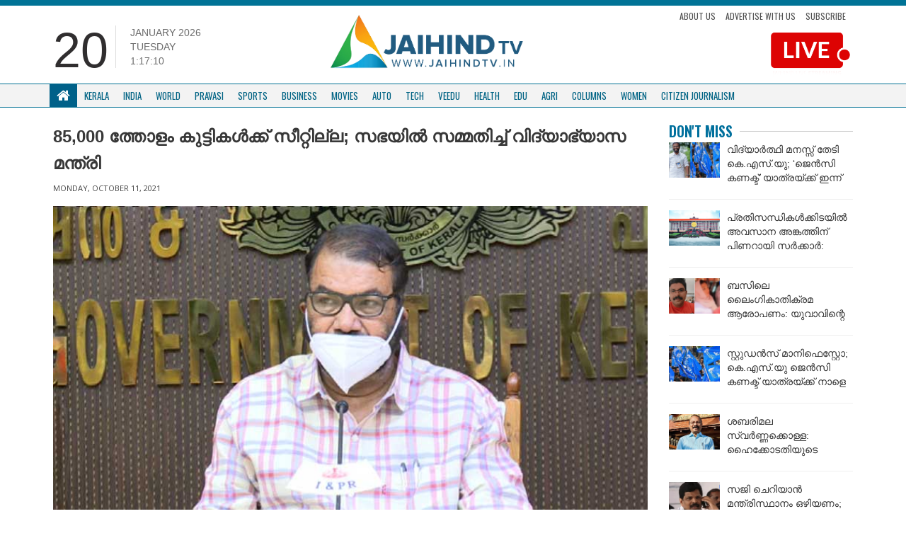

--- FILE ---
content_type: text/html; charset=UTF-8
request_url: https://jaihindtv.in/85000-children-have-no-seats-the-minister-of-education-agreed-in-the-assembly/
body_size: 12045
content:
<!DOCTYPE html>
<html lang="en">
   <head>
      <meta http-equiv="Content-Type" content="text/html; charset=UTF-8">
      <meta http-equiv="X-UA-Compatible" content="IE=edge">
      <meta name="viewport" content="width=device-width, initial-scale=1">
      <meta name="theme-color" content="#ffffff">
      <!-- Bootstrap -->
      <link href="https://jaihindtv.in/wp-content/themes/jaihindtheme/assets/lib/bootstrap/css/bootstrap.min.css" rel="stylesheet">
      <link href="https://jaihindtv.in/wp-content/themes/jaihindtheme/assets/common/css/style.css" rel="stylesheet">
      <link href="https://jaihindtv.in/wp-content/themes/jaihindtheme/assets/animate.css" rel="stylesheet">
      <link href="https://jaihindtv.in/wp-content/themes/jaihindtheme/owl/assets/owl.carousel.css" type="text/css" rel="stylesheet">
      <!-- Global site tag (gtag.js) - Google Analytics -->


<style type="text/css">
@import url('https://fonts.googleapis.com/css?family=Oswald:400,500,600,700');
    .sSection .sCatTitle {
        font-family: 'Oswald', sans-serif !important;
    }
    .sSection, .site-main-cats  {
        font-family: 'Oswald', sans-serif !important;
    }
    .newsBold {
        font-family: 'Noto Sans Malayalam', sans-serif !important;
    }
    .newsBold a {
        font-family: 'Noto Sans Malayalam', sans-serif !important;
    }
</style>
	   
	   
      <script src="https://use.fontawesome.com/fe4109e7f8.js"></script>
      <meta name='robots' content='index, follow, max-image-preview:large, max-snippet:-1, max-video-preview:-1' />

	<!-- This site is optimized with the Yoast SEO plugin v26.4 - https://yoast.com/wordpress/plugins/seo/ -->
	<link rel="canonical" href="https://jaihindtv.in/85000-children-have-no-seats-the-minister-of-education-agreed-in-the-assembly/" />
	<meta property="og:locale" content="en_US" />
	<meta property="og:type" content="article" />
	<meta property="og:title" content="85,000 ത്തോളം കുട്ടികള്‍ക്ക് സീറ്റില്ല; സഭയില്‍ സമ്മതിച്ച് വിദ്യാഭ്യാസ മന്ത്രി - Jaihind TV" />
	<meta property="og:description" content="തിരുവനന്തപുരം : 85,000 ത്തോളം കുട്ടികൾക്ക് ഇപ്പഴും പ്ലസ് വൺ സീറ്റില്ലെന്ന് സഭയില്‍ തുറന്നുസമ്മതിച്ച് വിദ്യാഭ്യാസ മന്ത്രി വി ശിവന്‍കുട്ടി. പ്രതിപക്ഷം നിരന്തരമായി വിഷയം കണക്കുകള്‍ സഹിതം നിരത്തിയിട്ടും മന്ത്രി ഇത് ഗൗരവത്തിലെടുക്കാന്‍ തയാറായിരുന്നില്ല. സീറ്റ് മിച്ചം വരുമെന്നായിരുന്നു മന്ത്രിയുടെ ഇതുവരെയുള്ള വാദം. സീറ്റ് ക്ഷാമം പരിഹരിക്കുമെന്ന് മന്ത്രി സഭയെ അറിയിച്ചു. എസ്എസ്എൽസി പരീക്ഷയിൽ എല്ലാ വിഷയത്തിലും എ പ്ലസ് കിട്ടിയ കുട്ടികൾ പോലും സീറ്റിനായി നെട്ടോട്ടം ഓടുമ്പോഴും അലോട്ട്മെന്‍റ് തീർന്നാൽ സീറ്റ് മിച്ചം വരുമെന്നായിരുന്നു വിദ്യാഭ്യാസമന്ത്രിയുടെ [&hellip;]" />
	<meta property="og:url" content="https://jaihindtv.in/85000-children-have-no-seats-the-minister-of-education-agreed-in-the-assembly/" />
	<meta property="og:site_name" content="Jaihind TV" />
	<meta property="article:published_time" content="2021-10-11T10:41:00+00:00" />
	<meta property="article:modified_time" content="2021-10-11T10:44:15+00:00" />
	<meta property="og:image" content="https://jaihindtv.in/wp-content/uploads/2021/10/V-Sivankutty-12.jpg" />
	<meta property="og:image:width" content="800" />
	<meta property="og:image:height" content="420" />
	<meta property="og:image:type" content="image/jpeg" />
	<meta name="twitter:card" content="summary_large_image" />
	<meta name="twitter:label1" content="Written by" />
	<meta name="twitter:data1" content="" />
	<script type="application/ld+json" class="yoast-schema-graph">{"@context":"https://schema.org","@graph":[{"@type":"Article","@id":"https://jaihindtv.in/85000-children-have-no-seats-the-minister-of-education-agreed-in-the-assembly/#article","isPartOf":{"@id":"https://jaihindtv.in/85000-children-have-no-seats-the-minister-of-education-agreed-in-the-assembly/"},"author":{"name":"","@id":""},"headline":"85,000 ത്തോളം കുട്ടികള്‍ക്ക് സീറ്റില്ല; സഭയില്‍ സമ്മതിച്ച് വിദ്യാഭ്യാസ മന്ത്രി","datePublished":"2021-10-11T10:41:00+00:00","dateModified":"2021-10-11T10:44:15+00:00","mainEntityOfPage":{"@id":"https://jaihindtv.in/85000-children-have-no-seats-the-minister-of-education-agreed-in-the-assembly/"},"wordCount":0,"commentCount":0,"publisher":{"@id":"https://jaihindtv.in/#organization"},"image":{"@id":"https://jaihindtv.in/85000-children-have-no-seats-the-minister-of-education-agreed-in-the-assembly/#primaryimage"},"thumbnailUrl":"https://jaihindtv.in/wp-content/uploads/2021/10/V-Sivankutty-12.jpg","articleSection":["dontmiss","Latest News","Kerala"],"inLanguage":"en-US","potentialAction":[{"@type":"CommentAction","name":"Comment","target":["https://jaihindtv.in/85000-children-have-no-seats-the-minister-of-education-agreed-in-the-assembly/#respond"]}]},{"@type":"WebPage","@id":"https://jaihindtv.in/85000-children-have-no-seats-the-minister-of-education-agreed-in-the-assembly/","url":"https://jaihindtv.in/85000-children-have-no-seats-the-minister-of-education-agreed-in-the-assembly/","name":"85,000 ത്തോളം കുട്ടികള്‍ക്ക് സീറ്റില്ല; സഭയില്‍ സമ്മതിച്ച് വിദ്യാഭ്യാസ മന്ത്രി - Jaihind TV","isPartOf":{"@id":"https://jaihindtv.in/#website"},"primaryImageOfPage":{"@id":"https://jaihindtv.in/85000-children-have-no-seats-the-minister-of-education-agreed-in-the-assembly/#primaryimage"},"image":{"@id":"https://jaihindtv.in/85000-children-have-no-seats-the-minister-of-education-agreed-in-the-assembly/#primaryimage"},"thumbnailUrl":"https://jaihindtv.in/wp-content/uploads/2021/10/V-Sivankutty-12.jpg","datePublished":"2021-10-11T10:41:00+00:00","dateModified":"2021-10-11T10:44:15+00:00","breadcrumb":{"@id":"https://jaihindtv.in/85000-children-have-no-seats-the-minister-of-education-agreed-in-the-assembly/#breadcrumb"},"inLanguage":"en-US","potentialAction":[{"@type":"ReadAction","target":["https://jaihindtv.in/85000-children-have-no-seats-the-minister-of-education-agreed-in-the-assembly/"]}]},{"@type":"ImageObject","inLanguage":"en-US","@id":"https://jaihindtv.in/85000-children-have-no-seats-the-minister-of-education-agreed-in-the-assembly/#primaryimage","url":"https://jaihindtv.in/wp-content/uploads/2021/10/V-Sivankutty-12.jpg","contentUrl":"https://jaihindtv.in/wp-content/uploads/2021/10/V-Sivankutty-12.jpg","width":800,"height":420},{"@type":"BreadcrumbList","@id":"https://jaihindtv.in/85000-children-have-no-seats-the-minister-of-education-agreed-in-the-assembly/#breadcrumb","itemListElement":[{"@type":"ListItem","position":1,"name":"Home","item":"https://jaihindtv.in/"},{"@type":"ListItem","position":2,"name":"85,000 ത്തോളം കുട്ടികള്‍ക്ക് സീറ്റില്ല; സഭയില്‍ സമ്മതിച്ച് വിദ്യാഭ്യാസ മന്ത്രി"}]},{"@type":"WebSite","@id":"https://jaihindtv.in/#website","url":"https://jaihindtv.in/","name":"Jaihind TV","description":"Latest News Updates","publisher":{"@id":"https://jaihindtv.in/#organization"},"potentialAction":[{"@type":"SearchAction","target":{"@type":"EntryPoint","urlTemplate":"https://jaihindtv.in/?s={search_term_string}"},"query-input":{"@type":"PropertyValueSpecification","valueRequired":true,"valueName":"search_term_string"}}],"inLanguage":"en-US"},{"@type":"Organization","@id":"https://jaihindtv.in/#organization","name":"Jaihind TV","url":"https://jaihindtv.in/","logo":{"@type":"ImageObject","inLanguage":"en-US","@id":"https://jaihindtv.in/#/schema/logo/image/","url":"https://jaihindtv.in/wp-content/uploads/2025/01/logo-2.png","contentUrl":"https://jaihindtv.in/wp-content/uploads/2025/01/logo-2.png","width":773,"height":255,"caption":"Jaihind TV"},"image":{"@id":"https://jaihindtv.in/#/schema/logo/image/"}},{"@type":"Person","@id":"","url":"https://jaihindtv.in/author/"}]}</script>
	<!-- / Yoast SEO plugin. -->


<link rel='dns-prefetch' href='//platform-api.sharethis.com' />
<link rel='dns-prefetch' href='//www.googletagmanager.com' />
<link rel='dns-prefetch' href='//pagead2.googlesyndication.com' />
<link rel="alternate" type="application/rss+xml" title="Jaihind TV &raquo; Feed" href="https://jaihindtv.in/feed/" />
<link rel="alternate" type="application/rss+xml" title="Jaihind TV &raquo; Comments Feed" href="https://jaihindtv.in/comments/feed/" />
<link rel="alternate" type="application/rss+xml" title="Jaihind TV &raquo; 85,000 ത്തോളം കുട്ടികള്‍ക്ക് സീറ്റില്ല; സഭയില്‍ സമ്മതിച്ച് വിദ്യാഭ്യാസ മന്ത്രി Comments Feed" href="https://jaihindtv.in/85000-children-have-no-seats-the-minister-of-education-agreed-in-the-assembly/feed/" />
<link rel="alternate" title="oEmbed (JSON)" type="application/json+oembed" href="https://jaihindtv.in/wp-json/oembed/1.0/embed?url=https%3A%2F%2Fjaihindtv.in%2F85000-children-have-no-seats-the-minister-of-education-agreed-in-the-assembly%2F" />
<link rel="alternate" title="oEmbed (XML)" type="text/xml+oembed" href="https://jaihindtv.in/wp-json/oembed/1.0/embed?url=https%3A%2F%2Fjaihindtv.in%2F85000-children-have-no-seats-the-minister-of-education-agreed-in-the-assembly%2F&#038;format=xml" />
<style id='wp-img-auto-sizes-contain-inline-css' type='text/css'>
img:is([sizes=auto i],[sizes^="auto," i]){contain-intrinsic-size:3000px 1500px}
/*# sourceURL=wp-img-auto-sizes-contain-inline-css */
</style>

<style id='wp-emoji-styles-inline-css' type='text/css'>

	img.wp-smiley, img.emoji {
		display: inline !important;
		border: none !important;
		box-shadow: none !important;
		height: 1em !important;
		width: 1em !important;
		margin: 0 0.07em !important;
		vertical-align: -0.1em !important;
		background: none !important;
		padding: 0 !important;
	}
/*# sourceURL=wp-emoji-styles-inline-css */
</style>
<link rel='stylesheet' id='wp-block-library-css' href='https://jaihindtv.in/wp-includes/css/dist/block-library/style.min.css?ver=6.9' type='text/css' media='all' />

<style id='classic-theme-styles-inline-css' type='text/css'>
/*! This file is auto-generated */
.wp-block-button__link{color:#fff;background-color:#32373c;border-radius:9999px;box-shadow:none;text-decoration:none;padding:calc(.667em + 2px) calc(1.333em + 2px);font-size:1.125em}.wp-block-file__button{background:#32373c;color:#fff;text-decoration:none}
/*# sourceURL=/wp-includes/css/classic-themes.min.css */
</style>
<link rel='stylesheet' id='contact-form-7-css' href='https://jaihindtv.in/wp-content/plugins/contact-form-7/includes/css/styles.css?ver=6.1.3' type='text/css' media='all' />
<link rel='stylesheet' id='share-this-share-buttons-sticky-css' href='https://jaihindtv.in/wp-content/plugins/sharethis-share-buttons/css/mu-style.css?ver=1764020415' type='text/css' media='all' />
<script type="text/javascript" src="//platform-api.sharethis.com/js/sharethis.js?ver=2.3.6#property=5b742016a5057000110f6e7c&amp;product=inline-buttons&amp;source=sharethis-share-buttons-wordpress" id="share-this-share-buttons-mu-js"></script>

<!-- Google tag (gtag.js) snippet added by Site Kit -->
<!-- Google Analytics snippet added by Site Kit -->
<script type="text/javascript" src="https://www.googletagmanager.com/gtag/js?id=GT-5NG9N2K3" id="google_gtagjs-js" async></script>
<script type="text/javascript" id="google_gtagjs-js-after">
/* <![CDATA[ */
window.dataLayer = window.dataLayer || [];function gtag(){dataLayer.push(arguments);}
gtag("set","linker",{"domains":["jaihindtv.in"]});
gtag("js", new Date());
gtag("set", "developer_id.dZTNiMT", true);
gtag("config", "GT-5NG9N2K3");
 window._googlesitekit = window._googlesitekit || {}; window._googlesitekit.throttledEvents = []; window._googlesitekit.gtagEvent = (name, data) => { var key = JSON.stringify( { name, data } ); if ( !! window._googlesitekit.throttledEvents[ key ] ) { return; } window._googlesitekit.throttledEvents[ key ] = true; setTimeout( () => { delete window._googlesitekit.throttledEvents[ key ]; }, 5 ); gtag( "event", name, { ...data, event_source: "site-kit" } ); }; 
//# sourceURL=google_gtagjs-js-after
/* ]]> */
</script>
<link rel="https://api.w.org/" href="https://jaihindtv.in/wp-json/" /><link rel="alternate" title="JSON" type="application/json" href="https://jaihindtv.in/wp-json/wp/v2/posts/120114" /><link rel="EditURI" type="application/rsd+xml" title="RSD" href="https://jaihindtv.in/xmlrpc.php?rsd" />
<link rel='shortlink' href='https://jaihindtv.in/?p=120114' />
<link type="text/css" rel="stylesheet" href="https://jaihindtv.in/wp-content/plugins/category-specific-rss-feed-menu/wp_cat_rss_style.css" />
		<script type="text/javascript">
			//<![CDATA[
			var show_msg = '';
			if (show_msg !== '0') {
				var options = {view_src: "View Source is disabled!", inspect_elem: "Inspect Element is disabled!", right_click: "Right click is disabled!", copy_cut_paste_content: "Cut/Copy/Paste is disabled!", image_drop: "Image Drag-n-Drop is disabled!" }
			} else {
				var options = '';
			}

         	function nocontextmenu(e) { return false; }
         	document.oncontextmenu = nocontextmenu;
         	document.ondragstart = function() { return false;}

			document.onmousedown = function (event) {
				event = (event || window.event);
				if (event.keyCode === 123) {
					if (show_msg !== '0') {show_toast('inspect_elem');}
					return false;
				}
			}
			document.onkeydown = function (event) {
				event = (event || window.event);
				//alert(event.keyCode);   return false;
				if (event.keyCode === 123 ||
						event.ctrlKey && event.shiftKey && event.keyCode === 73 ||
						event.ctrlKey && event.shiftKey && event.keyCode === 75) {
					if (show_msg !== '0') {show_toast('inspect_elem');}
					return false;
				}
				if (event.ctrlKey && event.keyCode === 85) {
					if (show_msg !== '0') {show_toast('view_src');}
					return false;
				}
			}
			function addMultiEventListener(element, eventNames, listener) {
				var events = eventNames.split(' ');
				for (var i = 0, iLen = events.length; i < iLen; i++) {
					element.addEventListener(events[i], function (e) {
						e.preventDefault();
						if (show_msg !== '0') {
							show_toast(listener);
						}
					});
				}
			}
			addMultiEventListener(document, 'contextmenu', 'right_click');
			addMultiEventListener(document, 'cut copy paste print', 'copy_cut_paste_content');
			addMultiEventListener(document, 'drag drop', 'image_drop');
			function show_toast(text) {
				var x = document.getElementById("amm_drcfw_toast_msg");
				x.innerHTML = eval('options.' + text);
				x.className = "show";
				setTimeout(function () {
					x.className = x.className.replace("show", "")
				}, 3000);
			}
		//]]>
		</script>
		<style type="text/css">body * :not(input):not(textarea){user-select:none !important; -webkit-touch-callout: none !important;  -webkit-user-select: none !important; -moz-user-select:none !important; -khtml-user-select:none !important; -ms-user-select: none !important;}#amm_drcfw_toast_msg{visibility:hidden;min-width:250px;margin-left:-125px;background-color:#333;color:#fff;text-align:center;border-radius:2px;padding:16px;position:fixed;z-index:999;left:50%;bottom:30px;font-size:17px}#amm_drcfw_toast_msg.show{visibility:visible;-webkit-animation:fadein .5s,fadeout .5s 2.5s;animation:fadein .5s,fadeout .5s 2.5s}@-webkit-keyframes fadein{from{bottom:0;opacity:0}to{bottom:30px;opacity:1}}@keyframes fadein{from{bottom:0;opacity:0}to{bottom:30px;opacity:1}}@-webkit-keyframes fadeout{from{bottom:30px;opacity:1}to{bottom:0;opacity:0}}@keyframes fadeout{from{bottom:30px;opacity:1}to{bottom:0;opacity:0}}</style>
		<meta name="generator" content="Site Kit by Google 1.166.0" />
<!-- Google AdSense meta tags added by Site Kit -->
<meta name="google-adsense-platform-account" content="ca-host-pub-2644536267352236">
<meta name="google-adsense-platform-domain" content="sitekit.withgoogle.com">
<!-- End Google AdSense meta tags added by Site Kit -->

<!-- Google AdSense snippet added by Site Kit -->
<script type="text/javascript" async="async" src="https://pagead2.googlesyndication.com/pagead/js/adsbygoogle.js?client=ca-pub-5196906467711927&amp;host=ca-host-pub-2644536267352236" crossorigin="anonymous"></script>

<!-- End Google AdSense snippet added by Site Kit -->
<link rel="icon" href="https://jaihindtv.in/wp-content/uploads/2018/11/cropped-Favicon-1-32x32.png" sizes="32x32" />
<link rel="icon" href="https://jaihindtv.in/wp-content/uploads/2018/11/cropped-Favicon-1-192x192.png" sizes="192x192" />
<link rel="apple-touch-icon" href="https://jaihindtv.in/wp-content/uploads/2018/11/cropped-Favicon-1-180x180.png" />
<meta name="msapplication-TileImage" content="https://jaihindtv.in/wp-content/uploads/2018/11/cropped-Favicon-1-270x270.png" />
      <script async src="https://www.googletagmanager.com/gtag/js?id=UA-85231129-1"></script>
    
      <script type='text/javascript' src='//platform-api.sharethis.com/js/sharethis.js#property=5b16a508467fef00119b9d37&product=inline-share-buttons-wp' async='async'></script>
   </head>
	
	
	
   <body class="wp-singular post-template-default single single-post postid-120114 single-format-standard wp-theme-jaihindtheme">

    
      <div class="blue-wrap">
         <div class="container" style="margin-top: -32px;">
            <ul class="top-bar-links">
               <li><a href="https://jaihindtv.in/citizen-journalism/">Submit your Stories</a></li>
            </ul>
            <ul class="social">
               <li>
                  <a href="https://www.facebook.com/JaihindNewsChannel/?ref=br_rs"><i class="fa fa-facebook"></i></a>
               </li>
               <li>
                  <a href="https://twitter.com/JaihindTVOnline"><i class="fa fa-twitter"></i></a>
               </li>
           
               <li>
                  <a href="https://www.youtube.com/user/jaihindtvns"><i class="fa fa-youtube"></i></a>
               </li>
            </ul>
                        <a href="https://www.youtube.com/live/NpYWTgONDgo?si=M9xyPTt27lHwJvnS" target="_blank" class="top-bar-live hide-lg">
            <img src="https://jaihindtv.in/wp-content/themes/jaihindtheme/img/LIVTV-MOB.png" class="live-stream1">
            </a>
			 
			 
			
			 
                     <div class="clearfix"></div>
         </div>
      </div>
      <div class="container sContain top-padding-none mobile-header-new">
         <div class="row">
            <div class="col-lg-4 col-sm-6  hidden-xs">
               <div class="time-flex">
                  <div class="time-date">
                     20                  </div>
                  <div class="time-extras">
                     <p class="sDay">January 2026<br>Tuesday                     <div id="txt"></div>
                     </p>
                  </div>
               </div>
            </div>
            <div class="col-lg-4 col-xs-12  col-sm-6">
               <a href="https://jaihindtv.in "><img  class="sLogo" src="https://jaihindtv.in/wp-content/themes/jaihindtheme/img/logo.png" >
               </a>
               <!--       <ul class="list-inline sTopLinks hidden-xs">
                  <li><a href="#">Subscribe News</a>
                  </li>
                  <li><a href="#">Advertise with Us</a>
                  </li>
                  <li><a href="#">Download App</a>
                  </li>
                  </ul>   --> 
               <button class="navbar-toggle" type="button" data-toggle="collapse" data-target=".js-navbar-collapse">
               <span class="sr-only">Toggle navigation</span>
               <span class="icon-bar"></span>
               <span class="icon-bar"></span>
               <span class="icon-bar"></span>
               </button>
            </div>
            <div class="col-md-4">
               <ul class="top-links">
                  <li>
                     <a href="https://jaihindtv.in/about-us/">About Us</a>
                  </li>
                  <li>
                     <a href="">Advertise with us</a>
                  </li>
                  <li>
                     <a href="">Subscribe</a>
                  </li>
               </ul>
                              <a href="https://www.youtube.com/live/NpYWTgONDgo?si=M9xyPTt27lHwJvnS" target="_blank">
               <img src="https://jaihindtv.in/wp-content/themes/jaihindtheme/img/LIVTV.png" class="live-stream1">
               </a>
                        </div>
         </div>
         <div class="clearfix"></div>
      </div>

         <nav class="navbar navbar-default new-navbar " data-spy="affix" data-offset-top="150">
            <div class="container">
            <div class="collapse navbar-collapse js-navbar-collapse menuBdr">
               <ul class="nav navbar-nav sNav">
                  <li class="dropdown mega-dropdown">
                     <a href="https://jaihindtv.in" class="dropdown-toggle sHomeIcon white" ><i class="fa fa-home"></i> </a>
                  </li>
				  
                  <li class="dropdown mega-dropdown">
                     <a href="https://jaihindtv.in/category/kerala/" class="dropdown-toggle" >Kerala</a>
                  </li>
                  <li class="dropdown mega-dropdown">
                     <a href="https://jaihindtv.in/category/india/"    class="dropdown-toggle" >India </span></a>
                  </li>
                  <li class="dropdown mega-dropdown">
                     <a href="https://jaihindtv.in/category/world/" class="dropdown-toggle" >World</a>
                  </li>
                  <li class="dropdown mega-dropdown">
                     <a href="https://jaihindtv.in/category/pravasi/" class="dropdown-toggle" >Pravasi </a>
                  </li>
                  <li class="dropdown mega-dropdown">
                     <a href="https://jaihindtv.in/category/sports/" class="dropdown-toggle" >Sports </a>
                  </li>
                  <li class="dropdown mega-dropdown hidden-sm  ">
                     <a href="https://jaihindtv.in/category/business/" class="dropdown-toggle" >Business </a>
                  </li>
                  <li class="dropdown mega-dropdown hidden-sm  ">
                     <a href="https://jaihindtv.in/category/movies/" class="dropdown-toggle" >Movies </a>
                  </li>
                  <li class="dropdown mega-dropdown hidden-sm  ">
                     <a href="https://jaihindtv.in/category/auto/" class="dropdown-toggle" >Auto </span></a>
                  </li>
                  
                  <li class="dropdown mega-dropdown  hidden-sm  hidden-md">
                     <a href="https://jaihindtv.in/category/tech/" class="dropdown-toggle" >Tech </a>
                  </li>
                  <li class="dropdown mega-dropdown  hidden-sm  hidden-md">
                     <a href="https://jaihindtv.in/category/veedu/" class="dropdown-toggle" >Veedu </a>
                  </li>
                  <li class="dropdown mega-dropdown  hidden-sm  hidden-md">
                     <a href="https://jaihindtv.in/category/health/" class="dropdown-toggle" >Health </a>
                  </li>
                  <li class="dropdown mega-dropdown  hidden-sm  hidden-md">
                     <a href="https://jaihindtv.in/category/edu/" class="dropdown-toggle" >Edu </a>
                  </li>
                  <li class="dropdown mega-dropdown  hidden-sm  hidden-md">
                     <a href="https://jaihindtv.in/category/agri/" class="dropdown-toggle" >Agri </a>
                  </li>
                  <li class="dropdown mega-dropdown  hidden-sm  hidden-md">
                     <a href="https://jaihindtv.in/category/columns/" class="dropdown-toggle" >Columns </a>
                  </li>
	 <li class="dropdown mega-dropdown  hidden-sm  hidden-md">
                     <a href="https://jaihindtv.in/category/women/" class="dropdown-toggle" >Women </a>
                  </li>
                  <li class="dropdown mega-dropdown  hidden-sm  hidden-md hide-lg">
                     <a href="https://jaihindtv.in/category/citizen-journalism/" class="dropdown-toggle" >CITIZEN JOURNALISM </a>
                  </li>
               </ul>
            </div>
            <!-- /.nav-collapse -->
         </div>
         </nav>

   


      </div>


</style>  <div class="container sContain">
    <div class="shadow-wrapper">
    <div class="row">
      <div class="col-md-9">                                           <h1 class="inner-main-head1">85,000 ത്തോളം കുട്ടികള്‍ക്ക് സീറ്റില്ല; സഭയില്‍ സമ്മതിച്ച് വിദ്യാഭ്യാസ മന്ത്രി</h1>
        <div class="inner-news-author">
 
</div>                  
<div class="inner-news-date">
Monday, October 11, 2021</div>
           
      
<div class="news-content-inner">
  
  <div style="margin-top: 0px; margin-bottom: 0px;" class="sharethis-inline-share-buttons" ></div><p><img fetchpriority="high" decoding="async" class="alignnone wp-image-113335" src="https://jaihindtv.in/wp-content/uploads/2021/07/v-sivankutty-300x158.jpg" alt="" width="801" height="422" srcset="https://jaihindtv.in/wp-content/uploads/2021/07/v-sivankutty-300x158.jpg 300w, https://jaihindtv.in/wp-content/uploads/2021/07/v-sivankutty.jpg 800w" sizes="(max-width: 801px) 100vw, 801px" /></p>
<p>തിരുവനന്തപുരം : 85,000 ത്തോളം കുട്ടികൾക്ക് ഇപ്പഴും പ്ലസ് വൺ സീറ്റില്ലെന്ന് സഭയില്‍ തുറന്നുസമ്മതിച്ച് വിദ്യാഭ്യാസ മന്ത്രി വി ശിവന്‍കുട്ടി. പ്രതിപക്ഷം നിരന്തരമായി വിഷയം കണക്കുകള്‍ സഹിതം നിരത്തിയിട്ടും മന്ത്രി ഇത് ഗൗരവത്തിലെടുക്കാന്‍ തയാറായിരുന്നില്ല. സീറ്റ് മിച്ചം വരുമെന്നായിരുന്നു മന്ത്രിയുടെ ഇതുവരെയുള്ള വാദം. സീറ്റ് ക്ഷാമം പരിഹരിക്കുമെന്ന് മന്ത്രി സഭയെ അറിയിച്ചു.</p>
<p>എസ്എസ്എൽസി പരീക്ഷയിൽ എല്ലാ വിഷയത്തിലും എ പ്ലസ് കിട്ടിയ കുട്ടികൾ പോലും സീറ്റിനായി നെട്ടോട്ടം ഓടുമ്പോഴും അലോട്ട്മെന്‍റ് തീർന്നാൽ സീറ്റ് മിച്ചം വരുമെന്നായിരുന്നു വിദ്യാഭ്യാസമന്ത്രിയുടെ ഇതുവരെയുള്ള വാദം. കമ്യൂണിറ്റി ക്വാട്ട, മാനേജ്മെന്‍റ് ക്വാട്ട പ്രവേശനം കഴിഞ്ഞ് 23 ന് ശേഷം താലൂക്ക് അടിസ്ഥാനത്തിൽ പരിശോധിക്കുമെന്നും മന്ത്രി പറഞ്ഞു.</p>
<p>മുഴുവന്‍ വിഷയങ്ങള്‍ക്കും എ പ്ലസ് ലഭിച്ച വിദ്യാര്‍ത്ഥികള്‍ക്ക് പോലും പ്ലസ് വണ്‍ പ്രവേശനം ലഭിക്കാത്ത സാഹചര്യം പ്രതിപക്ഷം സബ്മിഷനിലൂടെ വീണ്ടും നിയമസഭയില്‍ ഉന്നയിച്ചപ്പോഴായിരുന്നു മന്ത്രിയുടെ മറുപടി.  എന്നാല്‍ അടിസ്ഥാനരഹിതമായ കണക്കുകള്‍ ഉന്നയിച്ചുള്ള മറുപടി പൊതുവിദ്യാഭ്യാസമന്ത്രി നല്‍കിയതില്‍ പ്രതിഷേധിച്ച് പ്രതിപക്ഷാംഗങ്ങള്‍ നിയമസഭയില്‍ നിന്നും ഇറങ്ങിപ്പോയി. കുട്ടികളെ ബാധിക്കുന്ന പ്രശ്‌നം മൂന്നാം തവണയും നിയമസഭയില്‍ ഉന്നയിച്ചിട്ടും സര്‍ക്കാര്‍ ഗൗരവത്തിലുള്ള സമീപനം സ്വീകരിക്കാത്തിനാലാണ് നിയമസഭയില്‍ നിന്നും ഇറങ്ങിപ്പോകുന്നതെന്ന് പ്രതിപക്ഷ നേതാവ് പറഞ്ഞു.</p>
            </div>
 
        
                
<br><br>
          
            
            
            
            
            

            
        
            </div>

      <div class="col-md-3">
        
            

        <div class="sSection sMainSec sMovieSec">
            <a href="#" class="sCatTitle">Don't Miss</a>
        </div>
                          <ul class="list-unstyled sList sThumbSec sSmallThumb">
                                      <li>
                        <div class="media">
                           <div class="media-left">
                              <a href="https://jaihindtv.in/ksu-genz-connect-yatra-kasaragod-student-manifesto-2026/">
                                 <div class="media-object sImage recH" data-src="holder.js/64x64" style="background:url(https://jaihindtv.in/wp-content/uploads/2026/01/ksu-1.gif); " data-holder-rendered="true"></div>
                              </a>
                           </div>
                           <div class="media-body">
                              <h1 ><a href="https://jaihindtv.in/ksu-genz-connect-yatra-kasaragod-student-manifesto-2026/">വിദ്യാർത്ഥി മനസ്സ് തേടി കെ.എസ്.യു; &#8216;ജെൻസി കണക്ട്&#8217; യാത്രയ്ക്ക് ഇന്ന് കാസർഗോഡ് തുടക്കം </a></h1>
                           </div>
                        </div>
                     </li>
                                       <li>
                        <div class="media">
                           <div class="media-left">
                              <a href="https://jaihindtv.in/kerala-assembly-budget-session-2026-pinarayi-govt-last-session/">
                                 <div class="media-object sImage recH" data-src="holder.js/64x64" style="background:url(https://jaihindtv.in/wp-content/uploads/2026/01/sabha.gif); " data-holder-rendered="true"></div>
                              </a>
                           </div>
                           <div class="media-body">
                              <h1 ><a href="https://jaihindtv.in/kerala-assembly-budget-session-2026-pinarayi-govt-last-session/">പ്രതിസന്ധികൾക്കിടയിൽ അവസാന അങ്കത്തിന് പിണറായി സർക്കാർ: നിയമസഭാ ബഡ്ജറ്റ് സമ്മേളനം ഇന്ന് തുടങ്ങുന്നു </a></h1>
                           </div>
                        </div>
                     </li>
                                       <li>
                        <div class="media">
                           <div class="media-left">
                              <a href="https://jaihindtv.in/kerala-police-register-case-against-woman-for-abetting-youth-suicide-bus-harassment-video/">
                                 <div class="media-object sImage recH" data-src="holder.js/64x64" style="background:url(https://jaihindtv.in/wp-content/uploads/2026/01/DEEPAK-2.gif); " data-holder-rendered="true"></div>
                              </a>
                           </div>
                           <div class="media-body">
                              <h1 ><a href="https://jaihindtv.in/kerala-police-register-case-against-woman-for-abetting-youth-suicide-bus-harassment-video/">ബസിലെ ലൈംഗികാതിക്രമ ആരോപണം: യുവാവിന്റെ ആത്മഹത്യയില്‍ യുവതിക്കെതിരെ ആത്മഹത്യാ പ്രേരണാക്കുറ്റം ചുമത്തി കേസെടുത്തു </a></h1>
                           </div>
                        </div>
                     </li>
                                       <li>
                        <div class="media">
                           <div class="media-left">
                              <a href="https://jaihindtv.in/ksu-genz-connect-yatra-students-manifesto-kerala/">
                                 <div class="media-object sImage recH" data-src="holder.js/64x64" style="background:url(https://jaihindtv.in/wp-content/uploads/2026/01/KSU.gif); " data-holder-rendered="true"></div>
                              </a>
                           </div>
                           <div class="media-body">
                              <h1 ><a href="https://jaihindtv.in/ksu-genz-connect-yatra-students-manifesto-kerala/">സ്റ്റുഡന്‍സ് മാനിഫെസ്റ്റോ; കെ.എസ്.യു ജെന്‍സി കണക്ട് യാത്രയ്ക്ക് നാളെ തുടക്കം </a></h1>
                           </div>
                        </div>
                     </li>
                                       <li>
                        <div class="media">
                           <div class="media-left">
                              <a href="https://jaihindtv.in/hc-orders-probe-against-ps-prashanth-sabarimala-gold-theft-case/">
                                 <div class="media-object sImage recH" data-src="holder.js/64x64" style="background:url(https://jaihindtv.in/wp-content/uploads/2026/01/PSW-PRASANTH.gif); " data-holder-rendered="true"></div>
                              </a>
                           </div>
                           <div class="media-body">
                              <h1 ><a href="https://jaihindtv.in/hc-orders-probe-against-ps-prashanth-sabarimala-gold-theft-case/">ശബരിമല സ്വര്‍ണ്ണക്കൊള്ള: ഹൈക്കോടതിയുടെ സുപ്രധാന നീക്കം, പ്രതികളുടെ അക്കൗണ്ടുകള്‍ മരവിപ്പിച്ചു; പി.എസ്. പ്രശാന്തിന്റെ... </a></h1>
                           </div>
                        </div>
                     </li>
                                       <li>
                        <div class="media">
                           <div class="media-left">
                              <a href="https://jaihindtv.in/ap-anilkumar-demands-saji-cheriyan-resignation-over-communal-speech-controversy/">
                                 <div class="media-object sImage recH" data-src="holder.js/64x64" style="background:url(https://jaihindtv.in/wp-content/uploads/2026/01/AP-ANILKUMAR.gif); " data-holder-rendered="true"></div>
                              </a>
                           </div>
                           <div class="media-body">
                              <h1 ><a href="https://jaihindtv.in/ap-anilkumar-demands-saji-cheriyan-resignation-over-communal-speech-controversy/">സജി ചെറിയാന്‍ മന്ത്രിസ്ഥാനം ഒഴിയണം; സംഘപരിവാറിനേക്കാള്‍ തീവ്ര വര്‍ഗ്ഗീയതയെന്ന് എ.പി. അനില്‍കുമാര്‍ </a></h1>
                           </div>
                        </div>
                     </li>
                                       <li>
                        <div class="media">
                           <div class="media-left">
                              <a href="https://jaihindtv.in/kerala-high-court-sabarimala-gold-theft-case-vssc-probe/">
                                 <div class="media-object sImage recH" data-src="holder.js/64x64" style="background:url(https://jaihindtv.in/wp-content/uploads/2026/01/SABARIMALA.gif); " data-holder-rendered="true"></div>
                              </a>
                           </div>
                           <div class="media-body">
                              <h1 ><a href="https://jaihindtv.in/kerala-high-court-sabarimala-gold-theft-case-vssc-probe/">ശബരിമല സ്വര്‍ണ്ണകൊള്ളയില്‍ സുപ്രധാന നീരീക്ഷണവുമായി ഹൈക്കോടതി; സ്വര്‍ണ്ണപ്പാളികള്‍ മാറ്റിയെന്ന് സംശയം </a></h1>
                           </div>
                        </div>
                     </li>
                                       <li>
                        <div class="media">
                           <div class="media-left">
                              <a href="https://jaihindtv.in/rahul-gandhi-kochi-speech-udf-victory-kerala-assembly-election-2026/">
                                 <div class="media-object sImage recH" data-src="holder.js/64x64" style="background:url(https://jaihindtv.in/wp-content/uploads/2026/01/RAHUL-GANDHI.gif); " data-holder-rendered="true"></div>
                              </a>
                           </div>
                           <div class="media-body">
                              <h1 ><a href="https://jaihindtv.in/rahul-gandhi-kochi-speech-udf-victory-kerala-assembly-election-2026/">&#8216;അടുത്തത് ജനങ്ങളുടെ യുഡിഎഫ് സര്‍ക്കാര്‍; കേരളത്തിന്റെ ശബ്ദം മഹാശബ്ദമാകും&#8217;; കൊച്ചിയില്‍ ആവേശം വിതറി... </a></h1>
                           </div>
                        </div>
                     </li>
                                       <li>
                        <div class="media">
                           <div class="media-left">
                              <a href="https://jaihindtv.in/human-rights-commission-orders-dig-probe-youth-suicide-bus-harassment-video/">
                                 <div class="media-object sImage recH" data-src="holder.js/64x64" style="background:url(https://jaihindtv.in/wp-content/uploads/2026/01/DEEPAK-1.gif); " data-holder-rendered="true"></div>
                              </a>
                           </div>
                           <div class="media-body">
                              <h1 ><a href="https://jaihindtv.in/human-rights-commission-orders-dig-probe-youth-suicide-bus-harassment-video/">ബസില്‍ ലൈംഗികാതിക്രമം ആരോപിച്ച് വീഡിയോ: യുവാവ് ജീവനൊടുക്കിയ സംഭവം ഡി.ഐ.ജി. അന്വേഷിക്കണമെന്ന് മനുഷ്യാവകാശ... </a></h1>
                           </div>
                        </div>
                     </li>
                                       <li>
                        <div class="media">
                           <div class="media-left">
                              <a href="https://jaihindtv.in/rahul-gandhi-prof-m-leelavathi-priyadarshini-award/">
                                 <div class="media-object sImage recH" data-src="holder.js/64x64" style="background:url(https://jaihindtv.in/wp-content/uploads/2026/01/LEELAVATHI.gif); " data-holder-rendered="true"></div>
                              </a>
                           </div>
                           <div class="media-body">
                              <h1 ><a href="https://jaihindtv.in/rahul-gandhi-prof-m-leelavathi-priyadarshini-award/">സാഹിത്യത്തിലെ സമഗ്ര സംഭാവനയ്ക്കുള്ള കെപിസിസി പ്രിയദര്‍ശിനി സാഹിത്യ പുരസ്‌കാരം പ്രൊഫ. എം ലീലാവതിക്ക്... </a></h1>
                           </div>
                        </div>
                     </li>
                                       <li>
                        <div class="media">
                           <div class="media-left">
                              <a href="https://jaihindtv.in/congress-supports-vd-satheesan-against-community-leaders-criticism-muralidharan/">
                                 <div class="media-object sImage recH" data-src="holder.js/64x64" style="background:url(https://jaihindtv.in/wp-content/uploads/2026/01/km.gif); " data-holder-rendered="true"></div>
                              </a>
                           </div>
                           <div class="media-body">
                              <h1 ><a href="https://jaihindtv.in/congress-supports-vd-satheesan-against-community-leaders-criticism-muralidharan/">&#8216;വർഗീയതയ്ക്കെതിരെ വിട്ടുവീഴ്ചയില്ല; സജി ചെറിയാൻ ബിജെപിയേക്കാൾ വലിയ വർഗീയവാദി&#8217;- കെ. മുരളീധരൻ </a></h1>
                           </div>
                        </div>
                     </li>
                                       <li>
                        <div class="media">
                           <div class="media-left">
                              <a href="https://jaihindtv.in/saji-cheriyan-controversial-statement-cpim-communal-politics-criticism-kerala/">
                                 <div class="media-object sImage recH" data-src="holder.js/64x64" style="background:url(https://jaihindtv.in/wp-content/uploads/2026/01/saji-cheriyan-1.gif); " data-holder-rendered="true"></div>
                              </a>
                           </div>
                           <div class="media-body">
                              <h1 ><a href="https://jaihindtv.in/saji-cheriyan-controversial-statement-cpim-communal-politics-criticism-kerala/">സിപിഎം പയറ്റുന്നത് ബിജെപിയുടെ അതേ വിഭജന തന്ത്രം; ജനവിധിയെ അപമാനിക്കുന്ന സിപിഎം അജണ്ട </a></h1>
                           </div>
                        </div>
                     </li>
                                       <li>
                        <div class="media">
                           <div class="media-left">
                              <a href="https://jaihindtv.in/rahul-gandhi-kochi-visit-mahapanchayat-inauguration-kerala-election-2026/">
                                 <div class="media-object sImage recH" data-src="holder.js/64x64" style="background:url(https://jaihindtv.in/wp-content/uploads/2026/01/rg-3.gif); " data-holder-rendered="true"></div>
                              </a>
                           </div>
                           <div class="media-body">
                              <h1 ><a href="https://jaihindtv.in/rahul-gandhi-kochi-visit-mahapanchayat-inauguration-kerala-election-2026/">ആവേശത്തേരില്‍ കൊച്ചി; മഹാപഞ്ചായത്തില്‍ പങ്കെടുക്കാന്‍ രാഹുല്‍ ഗാന്ധി എത്തി </a></h1>
                           </div>
                        </div>
                     </li>
                                       <li>
                        <div class="media">
                           <div class="media-left">
                              <a href="https://jaihindtv.in/vd-satheesan-slams-saji-cheriyan-communal-statement-cpm-end-begins/">
                                 <div class="media-object sImage recH" data-src="holder.js/64x64" style="background:url(https://jaihindtv.in/wp-content/uploads/2026/01/vd-3.gif); " data-holder-rendered="true"></div>
                              </a>
                           </div>
                           <div class="media-body">
                              <h1 ><a href="https://jaihindtv.in/vd-satheesan-slams-saji-cheriyan-communal-statement-cpm-end-begins/">&#8216;കേരളത്തിന്റെ മതേതരത്വത്തിന് തീയിടുന്ന മന്ത്രി; സിപിഎമ്മിന്‍റേത് അവസാനത്തിന്റെ ആരംഭം&#8217;: &#8211; വി.ഡി. സതീശൻ </a></h1>
                           </div>
                        </div>
                     </li>
                                       <li>
                        <div class="media">
                           <div class="media-left">
                              <a href="https://jaihindtv.in/thayyil-baby-murder-case-verdict-mother-saranya-guilty-kannur/">
                                 <div class="media-object sImage recH" data-src="holder.js/64x64" style="background:url(https://jaihindtv.in/wp-content/uploads/2026/01/viyan.gif); " data-holder-rendered="true"></div>
                              </a>
                           </div>
                           <div class="media-body">
                              <h1 ><a href="https://jaihindtv.in/thayyil-baby-murder-case-verdict-mother-saranya-guilty-kannur/">കാമുകന് വേണ്ടി കുഞ്ഞിനെ കൊന്ന അമ്മ കുറ്റക്കാരിയെന്ന് കോടതി; സുഹൃത്ത് നിധിനെ വെറുതെ... </a></h1>
                           </div>
                        </div>
                     </li>
                                       <li>
                        <div class="media">
                           <div class="media-left">
                              <a href="https://jaihindtv.in/chennithala-slams-cpim-communal-agenda-saji-cheriyan-controversy/">
                                 <div class="media-object sImage recH" data-src="holder.js/64x64" style="background:url(https://jaihindtv.in/wp-content/uploads/2026/01/rc.gif); " data-holder-rendered="true"></div>
                              </a>
                           </div>
                           <div class="media-body">
                              <h1 ><a href="https://jaihindtv.in/chennithala-slams-cpim-communal-agenda-saji-cheriyan-controversy/">&#8216;സിപിഎം ലക്ഷ്യം വർഗീയ ധ്രുവീകരണം&#8217;; സജി ചെറിയാന്റേത് മുഖ്യമന്ത്രിയുടെ തിരക്കഥയെന്ന് രമേശ് ചെന്നിത്തല </a></h1>
                           </div>
                        </div>
                     </li>
                                       <li>
                        <div class="media">
                           <div class="media-left">
                              <a href="https://jaihindtv.in/saji-cheriyan-communal-statement-malappuram-kasaragod-controversy/">
                                 <div class="media-object sImage recH" data-src="holder.js/64x64" style="background:url(https://jaihindtv.in/wp-content/uploads/2026/01/saji-cheriyan.gif); " data-holder-rendered="true"></div>
                              </a>
                           </div>
                           <div class="media-body">
                              <h1 ><a href="https://jaihindtv.in/saji-cheriyan-communal-statement-malappuram-kasaragod-controversy/">സമുദായ കാർഡിറക്കി മന്ത്രിയുടെ കളി; സജി ചെറിയാന്റെ വിഭജന രാഷ്ട്രീയത്തിനെതിരെ പരാതി നല്‍കി... </a></h1>
                           </div>
                        </div>
                     </li>
                                       <li>
                        <div class="media">
                           <div class="media-left">
                              <a href="https://jaihindtv.in/kpcc-maha-panchayat-rahul-gandhi-kochi-visit/">
                                 <div class="media-object sImage recH" data-src="holder.js/64x64" style="background:url(https://jaihindtv.in/wp-content/uploads/2026/01/rahul-6.gif); " data-holder-rendered="true"></div>
                              </a>
                           </div>
                           <div class="media-body">
                              <h1 ><a href="https://jaihindtv.in/kpcc-maha-panchayat-rahul-gandhi-kochi-visit/">തദ്ദേശപ്പടയുടെ വിജയാഘോഷം: കൊച്ചി ഇളകിമറിയും; രാഹുല്‍ ഗാന്ധി ഇന്നെത്തും </a></h1>
                           </div>
                        </div>
                     </li>
                                       <li>
                        <div class="media">
                           <div class="media-left">
                              <a href="https://jaihindtv.in/kozhikode-deepak-suicide-rahul-ishwar-complaint-against-woman-viral-video-issue/">
                                 <div class="media-object sImage recH" data-src="holder.js/64x64" style="background:url(https://jaihindtv.in/wp-content/uploads/2026/01/RAHUL-5.gif); " data-holder-rendered="true"></div>
                              </a>
                           </div>
                           <div class="media-body">
                              <h1 ><a href="https://jaihindtv.in/kozhikode-deepak-suicide-rahul-ishwar-complaint-against-woman-viral-video-issue/">ബസ്സില്‍ വെച്ച് ലൈംഗിക അതിക്രമം നടത്തി എന്ന ആരോപണം നേരിട്ട യുവാവ് ജീവനൊടുക്കിയ... </a></h1>
                           </div>
                        </div>
                     </li>
                                       <li>
                        <div class="media">
                           <div class="media-left">
                              <a href="https://jaihindtv.in/india-vs-new-zealand-3rd-odi-indore-kannur-defeat-series-loss/">
                                 <div class="media-object sImage recH" data-src="holder.js/64x64" style="background:url(https://jaihindtv.in/wp-content/uploads/2026/01/kohli.gif); " data-holder-rendered="true"></div>
                              </a>
                           </div>
                           <div class="media-body">
                              <h1 ><a href="https://jaihindtv.in/india-vs-new-zealand-3rd-odi-indore-kannur-defeat-series-loss/">കോഹ്‌ലി പൊരുതി, പക്ഷെ വീണു; ഇന്‍ഡോറില്‍ ഇന്ത്യക്ക് തോല്‍വി, പരമ്പര ന്യൂസിലന്‍ഡിന് </a></h1>
                           </div>
                        </div>
                     </li>
                                       <li>
                        <div class="media">
                           <div class="media-left">
                              <a href="https://jaihindtv.in/rahul-gandhi-to-attend-congress-maha-panchayat-kochi-marine-drive/">
                                 <div class="media-object sImage recH" data-src="holder.js/64x64" style="background:url(https://jaihindtv.in/wp-content/uploads/2026/01/RG-1.gif); " data-holder-rendered="true"></div>
                              </a>
                           </div>
                           <div class="media-body">
                              <h1 ><a href="https://jaihindtv.in/rahul-gandhi-to-attend-congress-maha-panchayat-kochi-marine-drive/">കോണ്‍ഗ്രസ് കരുത്തുവിളംബരം; മഹാപഞ്ചായത്തിന് ഒരുങ്ങി കൊച്ചി; രാഹുല്‍ ഗാന്ധി ഉദ്ഘാടനം ചെയ്യും </a></h1>
                           </div>
                        </div>
                     </li>
                                       <li>
                        <div class="media">
                           <div class="media-left">
                              <a href="https://jaihindtv.in/kannur-wins-gold-cup-kerala-school-kalolsavam-closing-ceremony/">
                                 <div class="media-object sImage recH" data-src="holder.js/64x64" style="background:url(https://jaihindtv.in/wp-content/uploads/2026/01/KANNUR-1.gif); " data-holder-rendered="true"></div>
                              </a>
                           </div>
                           <div class="media-body">
                              <h1 ><a href="https://jaihindtv.in/kannur-wins-gold-cup-kerala-school-kalolsavam-closing-ceremony/">സ്വര്‍ണ്ണക്കപ്പില്‍ മുത്തമിട്ട് കണ്ണൂര്‍; 64-ാമത് സംസ്ഥാന സ്‌കൂള്‍ കലോത്സവത്തിന് വര്‍ണ്ണാഭമായ സമാപനം </a></h1>
                           </div>
                        </div>
                     </li>
                                       <li>
                        <div class="media">
                           <div class="media-left">
                              <a href="https://jaihindtv.in/uae-president-sheikh-mohamed-bin-zayed-india-visit-royal-welcome/">
                                 <div class="media-object sImage recH" data-src="holder.js/64x64" style="background:url(https://jaihindtv.in/wp-content/uploads/2026/01/UAE.gif); " data-holder-rendered="true"></div>
                              </a>
                           </div>
                           <div class="media-body">
                              <h1 ><a href="https://jaihindtv.in/uae-president-sheikh-mohamed-bin-zayed-india-visit-royal-welcome/">​യുഎഇ പ്രസിഡണ്ട് നാളെ ഇന്ത്യയിലേക്ക് : ഷെയ്ഖ് മുഹമ്മദ് ബിന്‍ സായിദിന് രാജകീയ... </a></h1>
                           </div>
                        </div>
                     </li>
                                       <li>
                        <div class="media">
                           <div class="media-left">
                              <a href="https://jaihindtv.in/mohanlal-speech-at-school-kalolsavam-closing-ceremony-thrissur/">
                                 <div class="media-object sImage recH" data-src="holder.js/64x64" style="background:url(https://jaihindtv.in/wp-content/uploads/2026/01/MOHANLAL.gif); " data-holder-rendered="true"></div>
                              </a>
                           </div>
                           <div class="media-body">
                              <h1 ><a href="https://jaihindtv.in/mohanlal-speech-at-school-kalolsavam-closing-ceremony-thrissur/">&#8216;കലയില്‍ ജയവും തോല്‍വിയും ഇല്ല; കലോത്സവം മത്സരമല്ല ഉത്സവമാണ്&#8217;; കലോത്സവ വേദിയില്‍ ആവേശമായി... </a></h1>
                           </div>
                        </div>
                     </li>
                                       <li>
                        <div class="media">
                           <div class="media-left">
                              <a href="https://jaihindtv.in/indigo-flight-delhi-bagdogra-bomb-threat-emergency-landing-lucknow/">
                                 <div class="media-object sImage recH" data-src="holder.js/64x64" style="background:url(https://jaihindtv.in/wp-content/uploads/2026/01/indigo.gif); " data-holder-rendered="true"></div>
                              </a>
                           </div>
                           <div class="media-body">
                              <h1 ><a href="https://jaihindtv.in/indigo-flight-delhi-bagdogra-bomb-threat-emergency-landing-lucknow/">ശൗചാലയത്തിലെ ടിഷ്യു പേപ്പറില്‍ ഭീഷണി സന്ദേശം; ഇന്‍ഡിഗോ വിമാനം അടിയന്തരമായി ഇറക്കി </a></h1>
                           </div>
                        </div>
                     </li>
                                      
                  </ul>
                        </div>
  
			
			 
			</div>
  

          
         </div>   
            </div>
               
           
<style>
	.in-ads img {
		width: 100%!important;
		height: auto;
	}
  .related-posts .sImage{
    position: relative;
    width: 80px;
    height: 44px;
    background-size: cover;
    background-position: center;
  }
</style>
<div class="footer">
    <div class="container">
        <div class="row">
            <div class="col-md-6">
                <ul class="ft-menu">
                    <li>
                        <a href="https://jaihindtv.in/about-us/">About us</a>
                    </li>
                    <li>
                        <a href="https://jaihindtv.in/contact-us/">Contact us</a>
                    </li>
                    <li>
                        <a href="https://jaihindtv.in/privacy-policy/">Privacy Policy</a>
                    </li>
                </ul>
            </div>
            <div class="col-md-6 text-right">
                &copy; 2026. All rights reserved. Powered by <a href="http://inventivhub.com/" target="_blank">The Inventiv Hub</a>
            </div>
        </div>
    </div>
</div>

<!-- Return to Top -->
<a href="javascript:" id="return-to-top"><i class="fa fa-angle-up"></i> </a>

<!-- jQuery (necessary for Bootstrap's JavaScript plugins) -->
<script src="https://ajax.googleapis.com/ajax/libs/jquery/3.2.1/jquery.min.js"></script>
<!-- Include all compiled plugins (below), or include individual files as needed -->
<script src="https://jaihindtv.in/wp-content/themes/jaihindtheme/assets/lib/bootstrap/js/bootstrap.min.js"></script>

<script type="text/javascript">
   // ===== Scroll to Top ==== 
$(window).scroll(function() {
    if ($(this).scrollTop() >= 200) {        // If page is scrolled more than 50px
        $('#return-to-top').fadeIn(300);    // Fade in the arrow
    } else {
        $('#return-to-top').fadeOut(300);   // Else fade out the arrow
    }
});
$('#return-to-top').click(function() {      // When arrow is clicked
    $('body,html').animate({
        scrollTop : 0                       // Scroll to top of body
    }, 500);
});
</script>

<script>
    $('ul.nav li.dropdown').hover(function() {
        $(this).find('.dropdown-menu').stop(true, true).delay(100).fadeIn(300);
    }, function() {
        $(this).find('.dropdown-menu').stop(true, true).delay(100).fadeOut(300);
    });
</script>

<script type="text/javascript">function tick(){ $('.sTick li:first').slideUp( function () { $(this).appendTo($('.sTick')).slideDown(); }); } setInterval(function(){ tick () }, 5000);</script>


<script>
function startTime() {
    var today = new Date();
    var h = today.getHours();
    var m = today.getMinutes();
    var s = today.getSeconds();
    m = checkTime(m);
    s = checkTime(s);
    document.getElementById('txt').innerHTML =
    h + ":" + m + ":" + s;
    var t = setTimeout(startTime, 500);
}
function checkTime(i) {
    if (i < 10) {i = "0" + i};  // add zero in front of numbers < 10
    return i;
}
startTime();
</script>

<script type="text/javascript" src="https://jaihindtv.in/wp-content/themes/jaihindtheme/owl/owl.carousel.js"></script>
<script type="text/javascript">
    $('.owl1').owlCarousel({
    loop:true,
    margin:10,
    nav:false,
    autoplay: true,
    responsive:{
        0:{
            items:1
        },
        600:{
            items:2
        },
        1000:{
            items:2
        }
    }
})

$('.top-owl').owlCarousel({
    loop:true,
    margin:0,
    nav:false,
    autoplay: true,
    responsive:{
        0:{
            items:1
        },
        600:{
            items:2
        },
        1000:{
            items:3
        }
    }
})

$('.gallery').owlCarousel({
    loop:true,
    margin:0,
    nav:false,
    autoplay: true,
    responsive:{
        0:{
            items:1
        },
        600:{
            items:1
        },
        1000:{
            items:1
        }
    }
})
     $('.adv1').owlCarousel({
    loop:true,
    margin:0,
    nav:false,
    autoplay: true,
    responsive:{
        0:{
            items:1
        },
        600:{
            items:1
        },
        1000:{
            items:1
        }
    }
})

     $('.breaking-owl').owlCarousel({
    loop:true,
    margin:0,
    nav:false,
    
    autoplay: true,
    responsive:{
        0:{
            items:1
        },
        600:{
            items:1
        },
        1000:{
            items:1
        }
    }
})

     $('.inside-owl').owlCarousel({
    loop:true,
    margin:10,
    nav:false,
    autoplay: true,
    responsive:{
        0:{
            items:1
        },
        600:{
            items:2
        },
        1000:{
            items:4
        }
    }
})
</script>


<script type="text/javascript">
(function($) {
    $(function() { //on DOM ready 
            $("#scroller").simplyScroll();
    });
})(jQuery);
$('.tlt').textillate({
    loop: true,
});
</script>



<script defer src="https://static.cloudflareinsights.com/beacon.min.js/vcd15cbe7772f49c399c6a5babf22c1241717689176015" integrity="sha512-ZpsOmlRQV6y907TI0dKBHq9Md29nnaEIPlkf84rnaERnq6zvWvPUqr2ft8M1aS28oN72PdrCzSjY4U6VaAw1EQ==" data-cf-beacon='{"version":"2024.11.0","token":"aace1aee14e040499e0bc25cbbc29515","r":1,"server_timing":{"name":{"cfCacheStatus":true,"cfEdge":true,"cfExtPri":true,"cfL4":true,"cfOrigin":true,"cfSpeedBrain":true},"location_startswith":null}}' crossorigin="anonymous"></script>
</body>
</html>
 

--- FILE ---
content_type: text/html; charset=utf-8
request_url: https://www.google.com/recaptcha/api2/aframe
body_size: 256
content:
<!DOCTYPE HTML><html><head><meta http-equiv="content-type" content="text/html; charset=UTF-8"></head><body><script nonce="sj3At7ou_nkvevQ9u9G3YA">/** Anti-fraud and anti-abuse applications only. See google.com/recaptcha */ try{var clients={'sodar':'https://pagead2.googlesyndication.com/pagead/sodar?'};window.addEventListener("message",function(a){try{if(a.source===window.parent){var b=JSON.parse(a.data);var c=clients[b['id']];if(c){var d=document.createElement('img');d.src=c+b['params']+'&rc='+(localStorage.getItem("rc::a")?sessionStorage.getItem("rc::b"):"");window.document.body.appendChild(d);sessionStorage.setItem("rc::e",parseInt(sessionStorage.getItem("rc::e")||0)+1);localStorage.setItem("rc::h",'1768871828991');}}}catch(b){}});window.parent.postMessage("_grecaptcha_ready", "*");}catch(b){}</script></body></html>